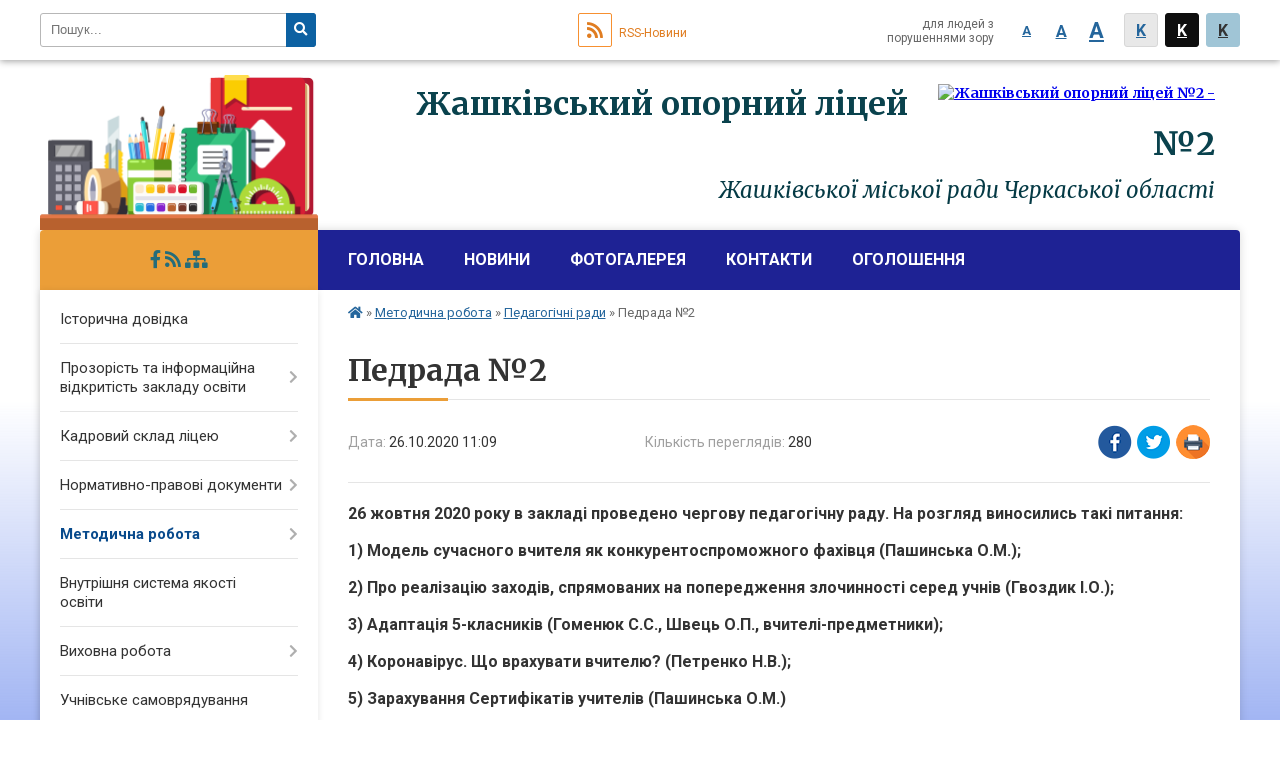

--- FILE ---
content_type: text/html; charset=UTF-8
request_url: https://zhashkiv2.school.org.ua/news/11-09-21-28-10-2020/
body_size: 10589
content:
<!DOCTYPE html>
<html lang="ua">
<head>
	<!--[if IE]><meta http-equiv="X-UA-Compatible" content="IE=edge"><![endif]-->
	<meta charset="utf-8">
	<meta name="viewport" content="width=device-width, initial-scale=1">
	<!--[if IE]><script>
		document.createElement('header');
		document.createElement('nav');
		document.createElement('main');
		document.createElement('section');
		document.createElement('article');
		document.createElement('aside');
		document.createElement('footer');
		document.createElement('figure');
		document.createElement('figcaption');
	</script><![endif]-->
	<title>Педрада №2</title>
	<meta name="description" content="26 жовтня 2020 року в закладі проведено чергову педагогічну раду. На розгляд виносились такі питання:. . 1) Модель сучасного вчителя як конкурентоспроможного фахівця (Пашинська О.М.);. . 2) Про реалізацію заходів, спрямованих на попередженн">
	<meta name="keywords" content="Педрада, №2">

		
		<meta property="og:image" content="https://rada.info/upload/users_files/26324131/2c62a961cba29ebb5d9508b4ca412057.jpg">
	<meta property="og:image:width" content="1507">
	<meta property="og:image:height" content="897">
			<meta property="og:title" content="Педрада №2">
			<meta property="og:description" content="26 жовтня 2020 року в закладі проведено чергову педагогічну раду. На розгляд виносились такі питання:">
			<meta property="og:type" content="article">
	<meta property="og:url" content="https://zhashkiv2.school.org.ua/news/11-09-21-28-10-2020/">
	
		<link rel="apple-touch-icon" sizes="57x57" href="https://school.org.ua/apple-icon-57x57.png">
	<link rel="apple-touch-icon" sizes="60x60" href="https://school.org.ua/apple-icon-60x60.png">
	<link rel="apple-touch-icon" sizes="72x72" href="https://school.org.ua/apple-icon-72x72.png">
	<link rel="apple-touch-icon" sizes="76x76" href="https://school.org.ua/apple-icon-76x76.png">
	<link rel="apple-touch-icon" sizes="114x114" href="https://school.org.ua/apple-icon-114x114.png">
	<link rel="apple-touch-icon" sizes="120x120" href="https://school.org.ua/apple-icon-120x120.png">
	<link rel="apple-touch-icon" sizes="144x144" href="https://school.org.ua/apple-icon-144x144.png">
	<link rel="apple-touch-icon" sizes="152x152" href="https://school.org.ua/apple-icon-152x152.png">
	<link rel="apple-touch-icon" sizes="180x180" href="https://school.org.ua/apple-icon-180x180.png">
	<link rel="icon" type="image/png" sizes="192x192"  href="https://school.org.ua/android-icon-192x192.png">
	<link rel="icon" type="image/png" sizes="32x32" href="https://school.org.ua/favicon-32x32.png">
	<link rel="icon" type="image/png" sizes="96x96" href="https://school.org.ua/favicon-96x96.png">
	<link rel="icon" type="image/png" sizes="16x16" href="https://school.org.ua/favicon-16x16.png">
	<link rel="manifest" href="https://school.org.ua/manifest.json">
	<meta name="msapplication-TileColor" content="#ffffff">
	<meta name="msapplication-TileImage" content="https://school.org.ua/ms-icon-144x144.png">
	<meta name="theme-color" content="#ffffff">
	
		<meta property="og:image" content="https://rada.info/upload/users_files/26324131/2c62a961cba29ebb5d9508b4ca412057.jpg">
	<meta property="og:image:width" content="1507">
	<meta property="og:image:height" content="897">
			<meta property="og:description" content="26 жовтня 2020 року в закладі проведено чергову педагогічну раду. На розгляд виносились такі питання:">
	
	
    
		<meta name="robots" content="">
    
	<link href="https://fonts.googleapis.com/css?family=Merriweather:400i,700|Roboto:400,400i,700,700i&amp;subset=cyrillic-ext" rel="stylesheet">
	<link rel="stylesheet" href="//school.org.ua/themes/nature/css/styles_vip.css?v=2.11">
	<link rel="stylesheet" href="//school.org.ua/themes/nature/css/19577/theme_vip.css?v=1768724463">
	<!--[if lt IE 9]>
	<script src="https://oss.maxcdn.com/html5shiv/3.7.2/html5shiv.min.js"></script>
	<script src="https://oss.maxcdn.com/respond/1.4.2/respond.min.js"></script>
	<![endif]-->
	<!--[if gte IE 9]>
	<style type="text/css">
		.gradient { filter: none; }
	</style>
	<![endif]-->

</head>
<body class="">


		<div id="all_screen">

						<section class="search_menu">
				<div class="wrap">
					<div class="row">
						<div class="grid-25 fl">
							<form action="https://zhashkiv2.school.org.ua/search/" class="search">
								<input type="text" name="q" value="" placeholder="Пошук..." required>
								<button type="submit" name="search" value="y"><i class="fa fa-search"></i></button>
							</form>
						</div>
						<div class="grid-75">
							<div class="row">
								<div class="grid-25" style="padding-top: 13px;">
									<div id="google_translate_element"></div>
								</div>
								<div class="grid-25" style="padding-top: 13px;">
									<a href="https://school.org.ua/rss/19577/" class="rss"><span><i class="fa fa-rss"></i></span> RSS-Новини</a>
								</div>
								<div class="grid-50 alt_version_block">

									<div class="alt_version">
										<div class="control_button">
											<a href="//alt.zhashkiv2.school.org.ua/?view=text-small" class="text-small" rel="nofollow">A</a>
											<a href="//alt.zhashkiv2.school.org.ua/?view=text-medium" class="text-medium" rel="nofollow">A</a>
											<a href="//alt.zhashkiv2.school.org.ua/?view=text-large" class="text-large" rel="nofollow">A</a>
											<a href="//alt.zhashkiv2.school.org.ua/?view=text-color-normal" class="text-color-normal" rel="nofollow">K</a>
											<a href="//alt.zhashkiv2.school.org.ua/?view=text-color-inverse" class="text-color-inverse" rel="nofollow">K</a>
											<a href="//alt.zhashkiv2.school.org.ua/?view=text-color-colored" class="text-color-colored" rel="nofollow">K</a>
										</div>
										<div class="for_people">
											для людей з порушеннями зору
										</div>
										<div class="clearfix"></div>
									</div>

								</div>
								<div class="clearfix"></div>
							</div>
						</div>
						<div class="clearfix"></div>
					</div>
				</div>
			</section>
			
			<header>
				<div class="wrap">
					<div class="row">

						<div class="grid-25 logo fl">&nbsp;</div>
						<div class="grid-75 title fr">
							<a href="https://zhashkiv2.school.org.ua/" id="logo">
								<img src="https://rada.info/upload/users_files/26324131/gerb/pencil-152713_1280_1.png" alt="Жашківський опорний ліцей №2 - ">
							</a>
							<div class="slogan_1">Жашківський опорний ліцей №2</div>
							<div class="slogan_2">Жашківської міської ради Черкаської області</div>
						</div>
						<div class="clearfix"></div>

					</div>
				</div>
			</header>

			<div class="wrap">
				<section class="middle_block">

					<div class="row">
						<div class="grid-75 fr">
							<nav class="main_menu">
								<ul>
																		<li>
										<a href="https://zhashkiv2.school.org.ua/main/">Головна</a>
																			</li>
																		<li>
										<a href="https://zhashkiv2.school.org.ua/news/">Новини</a>
																			</li>
																		<li>
										<a href="https://zhashkiv2.school.org.ua/photo/">Фотогалерея</a>
																			</li>
																		<li>
										<a href="https://zhashkiv2.school.org.ua/feedback/">Контакти</a>
																			</li>
																		<li>
										<a href="https://zhashkiv2.school.org.ua/ogoloshennya-19-20-18-28-12-2018/">Оголошення</a>
																			</li>
																										</ul>

								<button class="menu-button" id="open-button"><i class="fas fa-bars"></i> Меню сайту</button>

							</nav>

														<section class="bread_crumbs">
								<div xmlns:v="http://rdf.data-vocabulary.org/#"><a href="/"><i class="fa fa-home"></i></a> &raquo; <a href="/metodichna-robota-19-23-42-28-12-2018/">Методична робота</a> &raquo; <a href="/pedagogichni-radi-18-42-00-20-06-2020/">Педагогічні ради</a>  &raquo; <span>Педрада №2</span></div>
							</section>
							
							<main>

																											<h1>Педрада №2</h1>


<div class="row">
	<div class="grid-30 one_news_date">
		Дата: <span>26.10.2020 11:09</span>
	</div>
	<div class="grid-30 one_news_count">
		Кількість переглядів: <span>280</span>
	</div>
		<div class="grid-30 one_news_socials">
		<button class="social_share" data-type="fb"><img src="//school.org.ua/themes/nature/img/share/fb.png"></button>
		<button class="social_share" data-type="tw"><img src="//school.org.ua/themes/nature/img/share/tw.png"></button>
		<button class="print_btn" onclick="window.print();"><img src="//school.org.ua/themes/nature/img/share/print.png"></button>
	</div>
		<div class="clearfix"></div>
</div>

<hr>

<p><strong><span style="font-size:16px;">26 жовтня 2020 року в закладі проведено чергову педагогічну раду. На розгляд виносились такі питання:</span></strong></p>

<p><strong><span style="font-size:16px;">1) Модель сучасного вчителя як конкурентоспроможного фахівця (Пашинська О.М.);</span></strong></p>

<p><strong><span style="font-size:16px;">2) Про реалізацію заходів, спрямованих на попередження злочинності серед учнів (Гвоздик І.О.);</span></strong></p>

<p><strong><span style="font-size:16px;">3) Адаптація 5-класників (Гоменюк С.С., Швець О.П., вчителі-предметники);</span></strong></p>

<p><strong><span style="font-size:16px;">4) Коронавірус. Що врахувати вчителю? (Петренко Н.В.);</span></strong></p>

<p><strong><span style="font-size:16px;">5) Зарахування Сертифікатів учителів (Пашинська О.М.)</span></strong></p>

<p><strong><span style="font-size:16px;"><img alt="Фото без опису"  alt="" src="https://rada.info/upload/users_files/26324131/2c62a961cba29ebb5d9508b4ca412057.jpg" style="width: 650px; height: 387px;" /><img alt="Фото без опису"  alt="" src="https://rada.info/upload/users_files/26324131/9be996633b1e71ea6e1c1b945e4e42cf.jpg" style="width: 650px; height: 361px;" /><img alt="Фото без опису"  alt="" src="https://rada.info/upload/users_files/26324131/2c3c56648907ec7f143f6f00ac4ac026.jpg" style="width: 650px; height: 463px;" /></span></strong></p>

<p>&nbsp;</p>
<div class="clearfix"></div>

<hr>


<p><a href="https://zhashkiv2.school.org.ua/pedagogichni-radi-18-42-00-20-06-2020/" class="btn btn-yellow">&laquo; повернутися</a></p>																	
							</main>
						</div>
						<div class="grid-25 fl">

														<img src="//school.org.ua/themes/nature/img/logo.png" id="under_sidebar_img">
														
							<span class="project_name">
																								<a href="https://www.facebook.com/profile.php?id=61550706705020&locale=uk_UA" rel="nofollow" target="_blank"><i class="fab fa-facebook-f"></i></a>																								<a href="https://school.org.ua/rss/19577/" rel="nofollow" target="_blank"><i class="fas fa-rss"></i></a>
								<a href="https://zhashkiv2.school.org.ua/sitemap/" title="Мапа сайта"><i class="fas fa-sitemap"></i></a>
							</span>
														
							<aside class="left_sidebar">

																<nav class="sidebar_menu">
									<ul>
																				<li>
											<a href="https://zhashkiv2.school.org.ua/istorichna-dovidka-19-20-33-28-12-2018/">Історична довідка</a>
																					</li>
																				<li>
											<a href="https://zhashkiv2.school.org.ua/prozorist-ta-informacijna-vidkritist-zakladu-osviti-17-11-55-20-06-2020/">Прозорість та інформаційна відкритість закладу освіти</a>
																						<i class="fa fa-chevron-right"></i>
											<ul>
																								<li>
													<a href="https://zhashkiv2.school.org.ua/oficijna-informaciya-17-22-42-20-06-2020/">Офіційна інформація</a>
																										<i class="fa fa-chevron-right"></i>
													<ul>
																												<li><a href="https://zhashkiv2.school.org.ua/osvitnya-programa-shkoli-na-20182019-nr-17-23-13-20-06-2020/">Освітня програма закладу</a></li>
																												<li><a href="https://zhashkiv2.school.org.ua/statut-zzso-№2-17-25-04-20-06-2020/">Статут 2025</a></li>
																												<li><a href="https://zhashkiv2.school.org.ua/licenziya-na-provadzhennya-osvitnoi-diyalnosti-17-25-35-20-06-2020/">Ліцензія на провадження освітньої діяльності</a></li>
																												<li><a href="https://zhashkiv2.school.org.ua/struktura-ta-organi-upravlinnya-zakladu-osviti-17-08-56-22-06-2020/">Структура та органи управління закладу освіти</a></li>
																												<li><a href="https://zhashkiv2.school.org.ua/licenzovanij-obsyag-ta-faktichna-kilkist-osib-yaki-navchajutsya-u-zakladi-osviti-17-27-37-20-06-2020/">Ліцензований обсяг та фактична кількість осіб, які навчаються у закладі освіти</a></li>
																												<li><a href="https://zhashkiv2.school.org.ua/mova-movi-osvitnogo-procesu-18-00-58-20-06-2020/">Мова (мови) освітнього процесу</a></li>
																												<li><a href="https://zhashkiv2.school.org.ua/materialnotehnichne-zabezpechennya-zakladu-osviti-18-02-42-20-06-2020/">Матеріально-технічне забезпечення закладу освіти</a></li>
																												<li><a href="https://zhashkiv2.school.org.ua/richnij-zvit-pro-diyalnist-zakladu-osviti-18-04-56-20-06-2020/">Річний звіт про діяльність закладу освіти</a></li>
																												<li><a href="https://zhashkiv2.school.org.ua/ustanovchi-dokumenti-18-07-03-20-06-2020/">Установчі документи</a></li>
																												<li><a href="https://zhashkiv2.school.org.ua/monitoring-yakosti-osviti-17-50-54-26-06-2020/">Моніторинг якості освіти</a></li>
																												<li><a href="https://zhashkiv2.school.org.ua/navchalni-plani-11-13-37-22-09-2023/">Навчальні плани</a></li>
																												<li><a href="https://zhashkiv2.school.org.ua/strategiya-rozvitku-11-32-15-15-05-2025/">Стратегія розвитку закладу</a></li>
																																									</ul>
																									</li>
																								<li>
													<a href="https://zhashkiv2.school.org.ua/zagalna-informaciya-18-07-46-20-06-2020/">Загальна інформація</a>
																										<i class="fa fa-chevron-right"></i>
													<ul>
																												<li><a href="https://zhashkiv2.school.org.ua/informacijna-dovidka-pro-zaklad-18-08-15-20-06-2020/">Інформаційна довідка про заклад</a></li>
																												<li><a href="https://zhashkiv2.school.org.ua/pravila-prijomu-do-zakladu-osviti-18-11-14-20-06-2020/">Правила прийому до закладу освіти</a></li>
																												<li><a href="https://zhashkiv2.school.org.ua/umovi-dostupnosti-zakladu-osviti-dlya-navchannya-osib-z-osoblivimi-osvitnimi-potrebami-18-12-20-20-06-2020/">Умови доступності закладу освіти для навчання осіб з особливими освітніми потребами</a></li>
																												<li><a href="https://zhashkiv2.school.org.ua/perelik-dodatkovih-osvitnih-poslug-22-59-01-23-06-2020/">Перелік додаткових освітніх послуг</a></li>
																												<li><a href="https://zhashkiv2.school.org.ua/teritoriya-obslugovuvannya-zakriplena-za-zakladom-osviti-jogo-zasnovnikom-18-15-38-20-06-2020/">Територія обслуговування</a></li>
																												<li><a href="https://zhashkiv2.school.org.ua/nayavnist-vakantnih-posad-18-18-31-20-06-2020/">Наявність вакантних посад</a></li>
																												<li><a href="https://zhashkiv2.school.org.ua/koshtoris-i-finansovij-zvit-pro-nadhodzhennya-ta-vikoristannya-publichnih-koshtiv-10-41-45-28-07-2020/">Кошторис і фінансовий звіт про надходження та використання публічних коштів</a></li>
																												<li><a href="https://zhashkiv2.school.org.ua/stop-buling-22-19-29-27-06-2020/">СТОП Булінг!</a></li>
																												<li><a href="https://zhashkiv2.school.org.ua/pravila-povedinki-12-12-44-21-03-2024/">Правила поведінки здобувача освіти</a></li>
																												<li><a href="https://zhashkiv2.school.org.ua/richnij-plan-12-13-09-06-11-2024/">Річний план роботи закладу</a></li>
																																									</ul>
																									</li>
																																			</ul>
																					</li>
																				<li>
											<a href="https://zhashkiv2.school.org.ua/kadrovij-sklad-liceju-09-23-26-02-10-2023/">Кадровий склад ліцею</a>
																						<i class="fa fa-chevron-right"></i>
											<ul>
																								<li>
													<a href="https://zhashkiv2.school.org.ua/administraciya-09-32-14-02-10-2023/">Адміністрація</a>
																										<i class="fa fa-chevron-right"></i>
													<ul>
																												<li><a href="https://zhashkiv2.school.org.ua/direktor-09-34-10-02-10-2023/">Директор</a></li>
																												<li><a href="https://zhashkiv2.school.org.ua/zastupnik-z-nvr-09-34-52-02-10-2023/">Заступник з НВР</a></li>
																												<li><a href="https://zhashkiv2.school.org.ua/zastupnik-z-vr-09-35-17-02-10-2023/">Заступник з ВР</a></li>
																																									</ul>
																									</li>
																								<li>
													<a href="https://zhashkiv2.school.org.ua/pedagogichni-pracivniki-08-45-43-11-10-2024/">Педагогічні працівники</a>
																										<i class="fa fa-chevron-right"></i>
													<ul>
																												<li><a href="https://zhashkiv2.school.org.ua/vchitel-informatiki-09-06-02-11-10-2024/">Вчитель інформатики</a></li>
																												<li><a href="https://zhashkiv2.school.org.ua/vchitel-pochatkovih-klasiv-09-13-03-11-10-2024/">Вчитель початкових класів</a></li>
																												<li><a href="https://zhashkiv2.school.org.ua/vchitel-pochatkovih-klasiv-09-18-39-11-10-2024/">Вчитель початкових класів</a></li>
																												<li><a href="https://zhashkiv2.school.org.ua/asistent-vchitelya-09-23-08-11-10-2024/">Асистент вчителя</a></li>
																												<li><a href="https://zhashkiv2.school.org.ua/socialnij-pedagog-16-16-33-26-10-2024/">Соціальний педагог</a></li>
																												<li><a href="https://zhashkiv2.school.org.ua/pedagogorganizator-22-11-56-13-10-2024/">Педагог-організатор</a></li>
																												<li><a href="https://zhashkiv2.school.org.ua/vchitel-ukrainskoi-movi-ta-literaturi-22-16-31-13-10-2024/">Вчитель української мови та літератури</a></li>
																												<li><a href="https://zhashkiv2.school.org.ua/vchitel-pochatkovih-klasiv-22-21-33-13-10-2024/">Вчитель початкових класів</a></li>
																												<li><a href="https://zhashkiv2.school.org.ua/vchitel-zarubizhnoi-literaturi-22-27-35-13-10-2024/">Вчитель зарубіжної літератури</a></li>
																												<li><a href="https://zhashkiv2.school.org.ua/vchitel-ukrainskoi-movi-ta-literaturi-22-32-55-13-10-2024/">Вчитель української мови та літератури</a></li>
																												<li><a href="https://zhashkiv2.school.org.ua/vchitel-pochatkovih-klasiv-22-36-48-13-10-2024/">Вчитель початкових класів</a></li>
																												<li><a href="https://zhashkiv2.school.org.ua/psiholog-22-40-07-13-10-2024/">Психолог</a></li>
																												<li><a href="https://zhashkiv2.school.org.ua/asistent-vchitelya-17-08-10-14-10-2024/">Асистент вчителя</a></li>
																												<li><a href="https://zhashkiv2.school.org.ua/vchitel-istorii-ta-pravoznavstva-21-55-15-15-10-2024/">Вчитель історії та правознавства</a></li>
																												<li><a href="https://zhashkiv2.school.org.ua/vchitel-matematiki-22-17-18-15-10-2024/">Вчитель математики</a></li>
																												<li><a href="https://zhashkiv2.school.org.ua/asistent-vchitelya-22-23-00-15-10-2024/">Асистент вчителя</a></li>
																												<li><a href="https://zhashkiv2.school.org.ua/vchitel-anglijskoi-movi-22-26-59-15-10-2024/">Вчитель англійської мови</a></li>
																												<li><a href="https://zhashkiv2.school.org.ua/vchitel-himii-obrazotvorchogo-mistectva-22-30-51-15-10-2024/">Вчитель хімії, образотворчого мистецтва</a></li>
																												<li><a href="https://zhashkiv2.school.org.ua/vchitel-anglijskoi-movi-22-35-26-15-10-2024/">Вчитель англійської мови</a></li>
																												<li><a href="https://zhashkiv2.school.org.ua/vihovatel-gpd-09-08-42-16-10-2024/">Вихователь ГПД</a></li>
																																									</ul>
																									</li>
																																			</ul>
																					</li>
																				<li>
											<a href="https://zhashkiv2.school.org.ua/normativnopravovi-dokumenti-19-20-59-28-12-2018/">Нормативно-правові документи</a>
																						<i class="fa fa-chevron-right"></i>
											<ul>
																								<li>
													<a href="https://zhashkiv2.school.org.ua/normativni-dokumenti-mon-ukraini-20232024-21-26-11-26-08-2023/">Нормативні документи МОН України 2023-2024</a>
																									</li>
																								<li>
													<a href="https://zhashkiv2.school.org.ua/normativni-dokumenti-na-20242025-nr-09-03-12-03-10-2024/">Нормативні документи на 2024-2025 н.р.</a>
																									</li>
																								<li>
													<a href="https://zhashkiv2.school.org.ua/normativni-dokumenti-20252026-nr-15-44-58-23-09-2025/">Нормативні документи 2025/2026 н.р.</a>
																									</li>
																																			</ul>
																					</li>
																				<li class="active">
											<a href="https://zhashkiv2.school.org.ua/metodichna-robota-19-23-42-28-12-2018/">Методична робота</a>
																						<i class="fa fa-chevron-right"></i>
											<ul>
																								<li class="active">
													<a href="https://zhashkiv2.school.org.ua/pedagogichni-radi-18-42-00-20-06-2020/">Педагогічні ради</a>
																									</li>
																								<li>
													<a href="https://zhashkiv2.school.org.ua/pidvischennya-kvalifikacii-pracivnikiv-18-42-37-20-06-2020/">Підвищення кваліфікації працівників</a>
																									</li>
																								<li>
													<a href="https://zhashkiv2.school.org.ua/uroki-18-43-18-20-06-2020/">Уроки</a>
																									</li>
																								<li>
													<a href="https://zhashkiv2.school.org.ua/atestaciya-pedagogichnih-pracivnikiv-13-38-26-09-10-2020/">Атестація педагогічних працівників</a>
																									</li>
																																			</ul>
																					</li>
																				<li>
											<a href="https://zhashkiv2.school.org.ua/vnutrishnya-sistema-yakosti-osviti-11-43-05-05-07-2022/">Внутрішня система якості освіти</a>
																					</li>
																				<li>
											<a href="https://zhashkiv2.school.org.ua/vihovna-robota-19-23-55-28-12-2018/">Виховна робота</a>
																						<i class="fa fa-chevron-right"></i>
											<ul>
																								<li>
													<a href="https://zhashkiv2.school.org.ua/volonterska-robota-22-46-15-23-06-2020/">Волонтерська робота</a>
																										<i class="fa fa-chevron-right"></i>
													<ul>
																												<li><a href="https://zhashkiv2.school.org.ua/u-plidnij-i-tisnij-spivpraci-ta-vzaemorozuminni-17-55-07-11-12-2022/">У плідній і тісній співпраці та взаєморозумінні!</a></li>
																																									</ul>
																									</li>
																								<li>
													<a href="https://zhashkiv2.school.org.ua/nacionalnopatriotichne-vihovannya-21-24-19-24-06-2020/">Національно-патріотичне виховання</a>
																										<i class="fa fa-chevron-right"></i>
													<ul>
																												<li><a href="https://zhashkiv2.school.org.ua/elektronni-doshki-09-08-41-07-12-2022/">«Всім серцем любіть Україну свою!»</a></li>
																												<li><a href="https://zhashkiv2.school.org.ua/kozackomu-rodu-nema-perevodu-18-06-51-11-12-2022/">"Козацькому роду нема переводу"</a></li>
																																									</ul>
																									</li>
																								<li>
													<a href="https://zhashkiv2.school.org.ua/vseukrainska-dityachojunacka-vijskovopatriotichna-gra-sokil-dzhura-18-00-32-11-12-2022/">Всеукраїнська дитячо-юнацька військово-патріотична гра «Сокіл» («Джура»)</a>
																									</li>
																								<li>
													<a href="https://zhashkiv2.school.org.ua/dokumenti-11-27-08-21-03-2024/">Заходи</a>
																									</li>
																								<li>
													<a href="https://zhashkiv2.school.org.ua/richnij-plan-vihovnoi-roboti-19-06-45-21-03-2024/">Річний план виховної роботи</a>
																									</li>
																								<li>
													<a href="https://zhashkiv2.school.org.ua/uryadovi-ta-galuzevi-dokumenti-pro-zagalnu-serednju-osvitu-19-47-28-21-03-2024/">Урядові та галузеві документи про загальну середню освіту</a>
																									</li>
																								<li>
													<a href="https://zhashkiv2.school.org.ua/bezpeka-ditej-v-interneti-19-53-32-21-03-2024/">Безпека дітей в Інтернеті</a>
																									</li>
																								<li>
													<a href="https://zhashkiv2.school.org.ua/nomeri-telefoniv-garyachih-linij-20-16-56-21-03-2024/">Номери телефонів "гарячих ліній"</a>
																									</li>
																								<li>
													<a href="https://zhashkiv2.school.org.ua/normativni-dokumenti-20-28-59-21-03-2024/">Нормативні документи</a>
																									</li>
																																			</ul>
																					</li>
																				<li>
											<a href="https://zhashkiv2.school.org.ua/uchnivske-samovryaduvannya-09-29-23-16-01-2019/">Учнівське самоврядування</a>
																					</li>
																				<li>
											<a href="https://zhashkiv2.school.org.ua/storinka-psihologichnoi-sluzhbi-19-24-21-28-12-2018/">Психологічна служба школи</a>
																						<i class="fa fa-chevron-right"></i>
											<ul>
																								<li>
													<a href="https://zhashkiv2.school.org.ua/poryadok-reaguvannya-na-dovedeni-vipadki-bulingu-ckuvannya-16-20-52-07-11-2024/">Порядок реагування на доведені випадки булінгу (цькування)</a>
																									</li>
																																			</ul>
																					</li>
																				<li>
											<a href="https://zhashkiv2.school.org.ua/kriterii-ocinjuvannya-navchalnih-dosyagnen-18-33-47-12-01-2025/">Критерії оцінювання навчальних досягнень</a>
																					</li>
																				<li>
											<a href="https://zhashkiv2.school.org.ua/storinka-dlya-batkiv-19-24-33-28-12-2018/">Сторінка для батьків</a>
																					</li>
																				<li>
											<a href="https://zhashkiv2.school.org.ua/storinka-dlya-uchniv-19-24-44-28-12-2018/">Сторінка для учнів</a>
																					</li>
																				<li>
											<a href="https://zhashkiv2.school.org.ua/inkljuzivna-osvita-19-25-19-28-12-2018/">Інклюзивна освіта</a>
																					</li>
																				<li>
											<a href="https://zhashkiv2.school.org.ua/gurtki-20-48-05-24-11-2019/">Гуртки</a>
																						<i class="fa fa-chevron-right"></i>
											<ul>
																								<li>
													<a href="https://zhashkiv2.school.org.ua/zagalna-fizichna-pidgotovka-22-49-20-23-06-2020/">Загальна фізична підготовка</a>
																									</li>
																								<li>
													<a href="https://zhashkiv2.school.org.ua/volejbol-16-20-27-25-09-2024/">Волейбол "Граніт"</a>
																									</li>
																								<li>
													<a href="https://zhashkiv2.school.org.ua/pracoviti-ruchenyata-13-39-56-19-09-2025/">Працьовиті рученята</a>
																									</li>
																																			</ul>
																					</li>
																				<li>
											<a href="https://zhashkiv2.school.org.ua/robota-grupi-prodovzhenogo-dnya-12-30-22-05-10-2020/">Група подовженого дня</a>
																					</li>
																				<li>
											<a href="https://zhashkiv2.school.org.ua/shkilna-biblioteka-12-36-27-20-10-2021/">Шкільна бібліотека</a>
																						<i class="fa fa-chevron-right"></i>
											<ul>
																								<li>
													<a href="https://zhashkiv2.school.org.ua/novini-12-37-26-20-10-2021/">Новини</a>
																									</li>
																								<li>
													<a href="https://zhashkiv2.school.org.ua/vibir-pidruchnikiv-13-04-41-20-10-2021/">Вибір підручників</a>
																									</li>
																								<li>
													<a href="https://zhashkiv2.school.org.ua/elektronni-versii-pidruchnikiv-13-05-35-20-10-2021/">Електронні версії підручників</a>
																									</li>
																								<li>
													<a href="https://zhashkiv2.school.org.ua/misyachnik-shkilnih-bibliotek-13-08-12-20-10-2021/">Місячник шкільних бібліотек</a>
																									</li>
																								<li>
													<a href="https://zhashkiv2.school.org.ua/korisni-posilannya-13-11-18-20-10-2021/">Корисні посилання</a>
																									</li>
																								<li>
													<a href="https://zhashkiv2.school.org.ua/dokumentaciya-biblioteki-13-15-10-20-10-2021/">Документація бібліотеки</a>
																									</li>
																								<li>
													<a href="https://zhashkiv2.school.org.ua/normativno-pravova-baza-13-16-19-20-10-2021/">Нормативно - правова база</a>
																									</li>
																								<li>
													<a href="https://zhashkiv2.school.org.ua/informaciya-dlya-batkiv-09-38-32-25-10-2021/">Інформація для батьків</a>
																									</li>
																																			</ul>
																					</li>
																				<li>
											<a href="https://zhashkiv2.school.org.ua/storinka-medichnoi-sestri-10-07-40-25-10-2022/">Сторінка медичної сестри</a>
																					</li>
																				<li>
											<a href="https://zhashkiv2.school.org.ua/ya-rozmovlyaju-ukrainskoju-14-19-58-16-01-2025/">Я розмовляю українською</a>
																					</li>
																				<li>
											<a href="https://zhashkiv2.school.org.ua/litnij-prishkilnij-tabir-2025-20-59-23-02-06-2025/">Літній пришкільний табір 2025</a>
																					</li>
																				<li>
											<a href="https://zhashkiv2.school.org.ua/shlyah-chempioniv-14-38-39-03-10-2025/">Мультиспортивний проєкт «ШЛЯХ ЧЕМПІОНІВ»</a>
																						<i class="fa fa-chevron-right"></i>
											<ul>
																								<li>
													<a href="https://zhashkiv2.school.org.ua/multisportivnij-proekt-shlyah-chempioniv-15-49-40-09-10-2025/">Концепція спортивного класу</a>
																									</li>
																																			</ul>
																					</li>
																				<li>
											<a href="https://zhashkiv2.school.org.ua/samoocinjuvannya-za-napryamkom-evalued-16-06-48-25-11-2025/">Самооцінювання за напрямком EvaluEd</a>
																					</li>
																				<li>
											<a href="https://zhashkiv2.school.org.ua/proforientaciya-14-16-08-19-09-2023/">Профорієнтація</a>
																					</li>
																				<li>
											<a href="https://zhashkiv2.school.org.ua/harchuvannya-10-53-43-03-11-2023/">Харчування</a>
																						<i class="fa fa-chevron-right"></i>
											<ul>
																								<li>
													<a href="https://zhashkiv2.school.org.ua/sezonne-menju-12-48-35-21-03-2024/">СЕЗОННЕ МЕНЮ</a>
																									</li>
																																			</ul>
																					</li>
																				<li>
											<a href="https://zhashkiv2.school.org.ua/ti-yak-17-45-53-26-11-2023/">Всеукраїнська програма ментального здоров’я "Ти як?"</a>
																					</li>
																				<li>
											<a href="https://zhashkiv2.school.org.ua/distancijne-navchannya-19-51-25-01-11-2023/">Дистанційне навчання</a>
																						<i class="fa fa-chevron-right"></i>
											<ul>
																								<li>
													<a href="https://zhashkiv2.school.org.ua/onlajn-uroki-13-04-35-22-03-2024/">Онлайн уроки</a>
																									</li>
																																			</ul>
																					</li>
																				<li>
											<a href="https://zhashkiv2.school.org.ua/nmt-15-06-17-21-03-2024/">НМТ 2025</a>
																						<i class="fa fa-chevron-right"></i>
											<ul>
																								<li>
													<a href="https://zhashkiv2.school.org.ua/nmt-2025-22-42-52-12-01-2025/">НМТ 2025</a>
																									</li>
																																			</ul>
																					</li>
																				<li>
											<a href="https://zhashkiv2.school.org.ua/vakansii-18-48-09-21-03-2024/">Вакансії</a>
																					</li>
																				<li>
											<a href="https://zhashkiv2.school.org.ua/bezpeka-liceju-20-57-57-21-03-2024/">Безпека ліцею</a>
																						<i class="fa fa-chevron-right"></i>
											<ul>
																								<li>
													<a href="https://zhashkiv2.school.org.ua/bezpeka-pid-chas-vijni-18-41-23-20-08-2024/">Безпека під час війни</a>
																									</li>
																								<li>
													<a href="https://zhashkiv2.school.org.ua/bezpeka-zhittediyalnosti-ta-civilnij-zahist-13-42-10-30-04-2023/">Безпека життєдіяльності та цивільний захист</a>
																										<i class="fa fa-chevron-right"></i>
													<ul>
																												<li><a href="https://zhashkiv2.school.org.ua/trivozhnij-rjukzachok-13-40-18-05-10-2024/">ТРИВОЖНИЙ РЮКЗАЧОК</a></li>
																												<li><a href="https://zhashkiv2.school.org.ua/pozhezhna-bezpeka-20-24-27-16-01-2024/">ПОЖЕЖНА БЕЗПЕКА</a></li>
																																									</ul>
																									</li>
																								<li>
													<a href="https://zhashkiv2.school.org.ua/dii-naselennya-pri-radiacijnij-nebezpeci-21-03-55-21-03-2024/">Дії населення при  радіаційній небезпеці</a>
																									</li>
																								<li>
													<a href="https://zhashkiv2.school.org.ua/dii-pri-himichnij-nebezpeci-21-08-16-21-03-2024/">Дії при хімічній небезпеці</a>
																									</li>
																								<li>
													<a href="https://zhashkiv2.school.org.ua/dii-pri-viyavlenni-vibuhonebezpechnih-predmetiv-21-12-36-21-03-2024/">Дії при виявленні вибухонебезпечних предметів</a>
																									</li>
																																			</ul>
																					</li>
																				<li>
											<a href="https://zhashkiv2.school.org.ua/forma-zvernennya-uchasnikiv-osvitnogo-procesu-11-21-15-22-03-2024/">Форма звернення учасників освітнього процесу</a>
																					</li>
																				<li>
											<a href="https://zhashkiv2.school.org.ua/osvitni-vtrati-12-23-31-22-03-2024/">Освітні втрати</a>
																					</li>
																													</ul>
								</nav>

								
								
								
																<div id="banner_block">

									<p style="text-align: center;"><a rel="nofollow" href="https://mon.gov.ua/ua" rel="nofollow" target="_blank"><img alt="Фото без опису" src="https://rada.info/upload/users_files/26324131/c7966462e43192f17846c445beb0d638.png" style="width: 260px; height: 85px;" /></a></p>

<p style="text-align: center;"><a rel="nofollow" href="http://guon.at.ua/" rel="nofollow" target="_blank"><img alt="Фото без опису" src="https://rada.info/upload/users_files/26324131/4932ad1a7ba621fee403a477e2578c84.png" style="width: 260px; height: 85px;" /></a></p>

<p style="text-align: center;"><a rel="nofollow" href="http://oipopp.ed-sp.net/" rel="nofollow" target="_blank"><img alt="Фото без опису" src="https://rada.info/upload/users_files/26324131/c1bb75be29a43c52bea5378a5fddda7c.png" style="width: 260px; height: 85px;" /></a></p>

<p style="text-align: center;"><a rel="nofollow" href="http://nus.org.ua/" rel="nofollow" target="_blank"><img alt="Фото без опису" src="https://rada.info/upload/users_files/26324131/a7a39d2cc4d91ac06bfd7c5d7dc76f33.png" style="width: 260px; height: 85px;" /></a></p>

<p style="text-align: center;"><a rel="nofollow" href="http://zhashkiv-osvita.gov.ua/" rel="nofollow" target="_blank"><img alt="Фото без опису" src="https://rada.info/upload/users_files/26324131/d29a286ee366129e613a8f564d012102.png" style="width: 260px; height: 85px;" /></a></p>

<p style="text-align: center;"><a rel="nofollow" href="http://zhashkivska.gromada.org.ua/" rel="nofollow" target="_blank"><img alt="Фото без опису" src="https://rada.info/upload/users_files/26324131/cf7a616a7fa69b22362ea2cb3888e3b5.png" style="width: 260px; height: 85px;" /></a></p>

<p style="text-align: center;"><a rel="nofollow" href="http://testportal.gov.ua/" rel="nofollow" target="_blank"><img alt="Фото без опису" src="https://rada.info/upload/users_files/26324131/b188feda05b1d511ebba47cd5a89bfb1.png" style="width: 260px; height: 85px;" /></a></p>

<p style="text-align: center;">&nbsp;</p>

<p style="text-align: center;"><img alt="Фото без опису" src="https://rada.info/upload/users_files/26324131/45fb312b4d134afb058eb05c33e65909.png" style="width: 260px; height: 382px;" /></p>

<p style="text-align: center;"><a rel="nofollow" href="https://nz.ua/" rel="nofollow"><img alt="Фото без опису" src="https://rada.info/upload/users_files/26324131/b32d48e73375743cad258de5540eaa5f.jpg" style="width: 256px; height: 175px;" /></a></p>

<p style="text-align: center;"><a rel="nofollow" href="https://nz.ua/" rel="nofollow"><img alt="Фото без опису" src="https://rada.info/upload/users_files/26324131/d0d09e4232ea17981b7f1162d2a84d12.jpg" style="width: 257px; height: 165px;" /></a></p>

<p style="text-align: center;"><a rel="nofollow" href="https://www.facebook.com/profile.php?id=61550706705020&amp;locale=uk_UA" rel="nofollow"><img alt="Фото без опису" src="https://rada.info/upload/users_files/26324131/5d7b5ee3f0d80d8125459141c0cdab98.jpg" style="width: 250px; height: 110px;" /></a></p>

<p style="text-align: center;"><span style="font-size:20px;"><u><strong><span style="color:#c0392b;">Структура 2025-2026 навчального року</span></strong></u></span></p>

<p style="text-align: center;"><span style="font-size:20px;"><span style="color:#c0392b;">І семестр: з 01 вересня до 27 грудня</span></span></p>

<p style="text-align: center;"><span style="font-size:20px;"><span style="color:#c0392b;">ІІ семестр: з 12 січня до 29 травня&nbsp; </span></span></p>

<p style="text-align: center;">&nbsp;</p>
									<div class="clearfix"></div>

									
									<div class="clearfix"></div>

								</div>
								
							</aside>
						</div>
						<div class="clearfix"></div>
					</div>

					
				</section>

			</div>

			<section class="footer_block">
				<div class="mountains">
				<div class="wrap">
					<div class="row">
						<div class="grid-70">
							<nav class="footer_menu">
								<ul>
																		<li>
										<a href="https://zhashkiv2.school.org.ua/main/">Головна</a>
									</li>
																		<li>
										<a href="https://zhashkiv2.school.org.ua/news/">Новини</a>
									</li>
																		<li>
										<a href="https://zhashkiv2.school.org.ua/photo/">Фотогалерея</a>
									</li>
																		<li>
										<a href="https://zhashkiv2.school.org.ua/feedback/">Контакти</a>
									</li>
																		<li>
										<a href="https://zhashkiv2.school.org.ua/ogoloshennya-19-20-18-28-12-2018/">Оголошення</a>
									</li>
																	</ul>
							</nav>
							<div class="other_projects">
								<div class="row">
																											<div class="grid-25"><a href="https://osv.org.ua/" target="_blank" rel="nofollow"><img src="https://rada.info/upload/footer_banner/osvita1.png" alt="Osv.org.ua - веб-сайти відділів освіти"></a></div>
																																				<div class="grid-25"><a href="http://dytsadok.org.ua/" target="_blank" rel="nofollow"><img src="https://rada.info/upload/footer_banner/dytsadok_org1.png" alt="Dytsadok.org.ua - веб-сайти дитячих садків України"></a></div>
																																				<div class="grid-25"><a href="https://school.org.ua/" target="_blank" rel="nofollow"><img src="//school.org.ua/themes/nature/img/projects/school.png" alt="School.org.ua - сайти загальноосвітніх навчальних закладів"></a></div>
																											<div class="clearfix"></div>
								</div>
							</div>
							<div class="school_ban">
								<div class="row">
									<div class="grid-50" style="text-align: right;"><a href="https://school.org.ua/" target="_blank" rel="nofollow"><img src="//school.org.ua/school_org.ua_88_31.png" alt="School.org.ua - портал загальноосвітніх закладів України"></a></div>
									<div class="grid-50"><a href="#get_school_ban" class="open-popup get_school_ban">Показати код<br> для вставки на сайт</a></div>
									<div class="clearfix"></div>
								</div>
							</div>
						</div>
												<div class="grid-30">
							<div class="footer_logo"><img src="//school.org.ua/themes/nature/img/footer_boy.png"></div>
						</div>
												<div class="clearfix"></div>
					</div>
				</div>
				</div>
			</section>

			<footer>
				<div class="wrap">
					<div class="row">
						<div class="grid-20 socials">
																					<a href="https://www.facebook.com/profile.php?id=61550706705020&locale=uk_UA" rel="nofollow" target="_blank"><i class="fab fa-facebook-f"></i></a>																					<a href="https://school.org.ua/rss/19577/" rel="nofollow" target="_blank"><i class="fas fa-rss"></i></a>
							<a href="https://zhashkiv2.school.org.ua/sitemap/" title="Мапа сайта"><i class="fas fa-sitemap"></i></a>
						</div>
						<div class="grid-60 copyright">
							Жашківський опорний ліцей №2 - 2018-2026 &copy; Весь контент доступний за ліцензією <a href="https://creativecommons.org/licenses/by/4.0/deed.uk" target="_blank" rel="nofollow">Creative Commons Attribution 4.0 International License</a>, якщо не зазначено інше.
														<br>
							<a href="#auth_block" class="open-popup"><i class="fa fa-lock"></i> Вхід для адміністратора</a>
													</div>
						<div class="grid-20 developers">
							Розробка порталу: <br>
							<a href="https://vlada.ua/propozytsiyi/propozitsiya-osvita/" target="_blank">&laquo;Vlada.ua&raquo;&trade;</a>
						</div>
						<div class="clearfix"></div>
					</div>
				</div>
			</footer>

		</div>


<script type="text/javascript" src="//school.org.ua/themes/nature/js/jquery-3.6.0.min.js"></script>
<script type="text/javascript" src="//school.org.ua/themes/nature/js/jquery-migrate-3.3.2.min.js"></script>
<script type="text/javascript" src="//school.org.ua/themes/nature/js/icheck.min.js"></script>
<script type="text/javascript" src="//school.org.ua/themes/nature/js/superfish.min.js"></script>



<script type="text/javascript" src="//school.org.ua/themes/nature/js/functions_unpack.js?v=2.3"></script>
<script type="text/javascript" src="//school.org.ua/themes/nature/js/hoverIntent.js"></script>
<script type="text/javascript" src="//school.org.ua/themes/nature/js/jquery.magnific-popup.min.js"></script>
<script type="text/javascript" src="//translate.google.com/translate_a/element.js?cb=googleTranslateElementInit"></script>
<script type="text/javascript">
	function googleTranslateElementInit() {
		new google.translate.TranslateElement({
			pageLanguage: 'uk',
			includedLanguages: 'de,en,ro,hu,es,fr,ru,pl',
			layout: google.translate.TranslateElement.InlineLayout.SIMPLE,
			gaTrack: true,
			gaId: 'UA-71678225-1'
		}, 'google_translate_element');
	}
</script>

<!-- Global site tag (gtag.js) - Google Analytics -->
<script async 
src="https://www.googletagmanager.com/gtag/js?id=UA-128898835-1"></script>
<script>
   window.dataLayer = window.dataLayer || [];
   function gtag(){dataLayer.push(arguments);}
   gtag("js", new Date());

   gtag("config", "UA-128898835-1");
</script>



<div style="display: none;">
			<div id="get_school_ban" class="dialog-popup s">
    <h4>Код для вставки на сайт</h4>
    <div class="form-group">
        <img src="https://school.org.ua/school_org.ua_88_31.png">
    </div>
    <div class="form-group">
        <textarea id="informer_area" class="form-control"><a href="https://school.org.ua/" target="_blank"><img src="https://school.org.ua/school_org.ua_88_31.png" alt="School.org.ua - веб-сайти освітніх закладів України" /></a></textarea>
    </div>
</div>		<div id="auth_block" class="dialog-popup s">

    <h4>Вхід для адміністратора</h4>
    <form action="//school.org.ua/n/actions/" method="post">

		
        
        <div class="form-group">
            <label class="control-label" for="login">Логін: <span>*</span></label>
            <input type="text" class="form-control" name="login" id="login" value="" required>
        </div>
        <div class="form-group">
            <label class="control-label" for="password">Пароль: <span>*</span></label>
            <input type="password" class="form-control" name="password" id="password" value="" required>
        </div>
        <div class="form-group">
            <input type="hidden" name="object_id" value="19577">
			<input type="hidden" name="back_url" value="https://zhashkiv2.school.org.ua/news/11-09-21-28-10-2020/">
            <button type="submit" class="btn btn-yellow" name="pAction" value="login_as_admin_temp">Авторизуватись</button>
        </div>
		

    </form>

</div>


		
					
			</div>
<script defer src="https://static.cloudflareinsights.com/beacon.min.js/vcd15cbe7772f49c399c6a5babf22c1241717689176015" integrity="sha512-ZpsOmlRQV6y907TI0dKBHq9Md29nnaEIPlkf84rnaERnq6zvWvPUqr2ft8M1aS28oN72PdrCzSjY4U6VaAw1EQ==" data-cf-beacon='{"rayId":"9bfcad2ffd117f3b","version":"2025.9.1","serverTiming":{"name":{"cfExtPri":true,"cfEdge":true,"cfOrigin":true,"cfL4":true,"cfSpeedBrain":true,"cfCacheStatus":true}},"token":"6aff2303563743198867b506cc626b2b","b":1}' crossorigin="anonymous"></script>
</body>
</html>

--- FILE ---
content_type: text/css;charset=UTF-8
request_url: https://school.org.ua/themes/nature/css/19577/theme_vip.css?v=1768724463
body_size: 309
content:

    #all_screen {
        background: -moz-linear-gradient(top, rgba(139, 163, 240,0) 400px, rgba(139, 163, 240,1) 800px);
        background: -webkit-linear-gradient(top, rgba(139, 163, 240,0) 400px, rgba(139, 163, 240,1) 800px);
        background: linear-gradient(to bottom, rgba(139, 163, 240,0) 400px, rgba(139, 163, 240,1) 800px);
        filter: progid:DXImageTransform.Microsoft.gradient( startColorstr='rgba(139, 163, 240,0)', endColorstr='rgba(139, 163, 240,1)',GradientType=0 );
    }
    .footer_block .mountains {
        background: -moz-linear-gradient(top, rgba(139, 163, 240,1) 20%, rgba(139, 163, 240,0) 120%);
        background: -webkit-linear-gradient(top, rgba(139, 163, 240,1) 20%, rgba(139, 163, 240,0) 120%);
        background: linear-gradient(to bottom, rgba(139, 163, 240,1) 20%, rgba(139, 163, 240,0) 120%);
        filter: progid:DXImageTransform.Microsoft.gradient( startColorstr='rgba(139, 163, 240,1)', endColorstr='rgba(139, 163, 240,0)',GradientType=0 );
    }
    @media screen and (max-width: 1024px) {
        #all_screen {
            background: -moz-linear-gradient(top, rgba(139, 163, 240,0) 200px, rgba(139, 163, 240,1) 300px);
            background: -webkit-linear-gradient(top, rgba(139, 163, 240,0) 200px, rgba(139, 163, 240,1) 300px);
            background: linear-gradient(to bottom, rgba(139, 163, 240,0) 200px, rgba(139, 163, 240,1) 300px);
            filter: progid:DXImageTransform.Microsoft.gradient( startColorstr='rgba(139, 163, 240,0)', endColorstr='rgba(139, 163, 240,1)',GradientType=0 );
        }
        .footer_block .mountains {
            background: -moz-linear-gradient(top, rgba(139, 163, 240,1) 150px, rgba(139, 163, 240,0) 100%);
            background: -webkit-linear-gradient(top, rgba(139, 163, 240,1) 150px, rgba(139, 163, 240,0) 100%);
            background: linear-gradient(to bottom, rgba(139, 163, 240,1) 150px, rgba(139, 163, 240,0) 100%);
            filter: progid:DXImageTransform.Microsoft.gradient( startColorstr='rgba(139, 163, 240,1)', endColorstr='rgba(139, 163, 240,0)',GradientType=0 );
        }
    }
    footer {
        background-color: #0d2d33;
    }
    body {
        background-image: url(https://rada.info/upload/users_files/26324131/backgrounds/1522403996_1.jpg);
    }
    .footer_block {
        background-image: url(https://rada.info/upload/users_files/26324131/backgrounds/1522403996_1.jpg);
    }
    header .title .slogan_1 {
        color: #0a424d;
    }
    header .title .slogan_1 {
        font-size: 32px;
    }
    header .title .slogan_2 {
        color: #053a45;
    }
    header .title .slogan_2 {
        font-size: 22px;
    }
    header .title .slogan_1, header .title .slogan_2 {
        text-shadow: -1px 0px rgba(255, 255, 255, 1), 0px -1px rgba(255, 255, 255, 1), 1px 0px rgba(255, 255, 255, 1), 0px 1px rgba(255, 255, 255, 1), -1px -1px rgba(255, 255, 255, 1), 1px 1px rgba(255, 255, 255, 1), -1px 1px rgba(255, 255, 255, 1), 1px -1px rgba(255, 255, 255, 1), 1px 0px 4px rgba(255, 255, 255, 1), 0px 0px 2px rgba(255, 255, 255, 1), 0px 0px 3px rgba(255, 255, 255, 1), 0px 0px 2px rgba(255, 255, 255, 1), 0px 0px 3px rgba(255, 255, 255, 1), 0px 0px 4px rgba(255, 255, 255, 1), 0px 0px 4px rgba(255, 255, 255, 1), 0px 0px 4px rgba(255, 255, 255, 1), 0px 0px 4px rgba(255, 255, 255, 1), 0px 0px 4px rgba(255, 255, 255, 1);
    }
    .main_menu {
        background-color: #1e2294;
    }
    .main_menu ul li ul {
        background-color: #1e2294;
    }
    .main_menu ul li a {
        color: #ffffff;
    }
    .project_name {
        background-color: #eb9e38;
    }
    .main_menu ul  li.active a:before {
        background-color: #eb9e38;
    }
    .main_menu ul  li.active > a, .main_menu ul li a:hover, .main_menu ul li a:focus {
        color: #eb9e38;
    }
    .main_menu ul li ul li a:hover, .main_menu ul li ul li a:focus, .main_menu ul li ul li a.active {
        color: #eb9e38;
    }
    main h1:after, main h2.head:after, .voting_block .voting_title:after {
        background-color: #eb9e38;
    }
    .shedule_block .shedule_title:after {
        background-color: #eb9e38;
    }
    .appeals_block .appeals_title:after {
        background-color: #eb9e38;
    }
    .one_person .img img {
        border-color: #eb9e38;
    }
    .flickity-page-dots .dot.is-selected {
        background-color: #eb9e38;
    }
    .btn-yellow {
        background-color: #eb9e38;
    }
    .btn-yellow:hover, .btn-yellow:focus {
        background-color: #eb9e38cc;
    }
    .main_menu .menu-button {
        color: #eb9e38;
    }
    .project_name,
    .project_name a {
        color: #246c7a;
    }
    .btn-yellow {
        color: #246c7a !important;
    }
